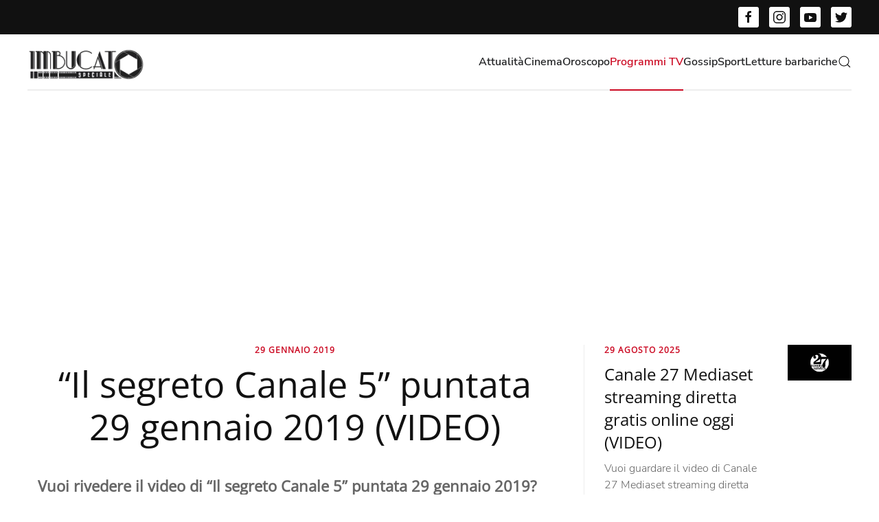

--- FILE ---
content_type: text/html; charset=UTF-8
request_url: https://imbucatospeciale.it/il-segreto-canale-5-puntata-29-gennaio-2019-video/
body_size: 11418
content:
<!DOCTYPE html>
<html lang="it-IT">
<head>
<meta charset="UTF-8">
<meta name="viewport" content="width=device-width, initial-scale=1">
<link rel="icon" href="/wp-content/uploads/2022/12/Imbucato.png" sizes="any">
<link rel="apple-touch-icon" href="/wp-content/themes/yootheme/vendor/yootheme/theme-wordpress/assets/images/apple-touch-icon.png">
<link rel="pingback" href="https://imbucatospeciale.it/xmlrpc.php">
<meta name='robots' content='index, follow, max-image-preview:large, max-snippet:-1, max-video-preview:-1' />
<style>img:is([sizes="auto" i], [sizes^="auto," i]) { contain-intrinsic-size: 3000px 1500px }</style>
<!-- This site is optimized with the Yoast SEO plugin v26.3 - https://yoast.com/wordpress/plugins/seo/ -->
<title>&quot;Il segreto Canale 5&quot; puntata 29 gennaio 2019 (VIDEO) - Imbucato Speciale</title>
<meta name="description" content="Vuoi rivedere il video di &quot;Il segreto Canale 5&quot; puntata 29 gennaio 2019? Rivedi il video di &quot;Il segreto Canale 5&quot; puntata 29 gennaio 2019" />
<link rel="canonical" href="https://imbucatospeciale.it/il-segreto-canale-5-puntata-29-gennaio-2019-video/" />
<meta property="og:locale" content="it_IT" />
<meta property="og:type" content="article" />
<meta property="og:title" content="&quot;Il segreto Canale 5&quot; puntata 29 gennaio 2019 (VIDEO) - Imbucato Speciale" />
<meta property="og:description" content="Vuoi rivedere il video di &quot;Il segreto Canale 5&quot; puntata 29 gennaio 2019? Rivedi il video di &quot;Il segreto Canale 5&quot; puntata 29 gennaio 2019" />
<meta property="og:url" content="https://imbucatospeciale.it/il-segreto-canale-5-puntata-29-gennaio-2019-video/" />
<meta property="og:site_name" content="Imbucato Speciale" />
<meta property="article:published_time" content="2019-01-29T13:30:22+00:00" />
<meta name="author" content="Francesco Balzano" />
<meta name="twitter:card" content="summary_large_image" />
<meta name="twitter:label1" content="Scritto da" />
<meta name="twitter:data1" content="Francesco Balzano" />
<script type="application/ld+json" class="yoast-schema-graph">{"@context":"https://schema.org","@graph":[{"@type":"WebPage","@id":"https://imbucatospeciale.it/il-segreto-canale-5-puntata-29-gennaio-2019-video/","url":"https://imbucatospeciale.it/il-segreto-canale-5-puntata-29-gennaio-2019-video/","name":"\"Il segreto Canale 5\" puntata 29 gennaio 2019 (VIDEO) - Imbucato Speciale","isPartOf":{"@id":"https://imbucatospeciale.it/#website"},"primaryImageOfPage":{"@id":"https://imbucatospeciale.it/il-segreto-canale-5-puntata-29-gennaio-2019-video/#primaryimage"},"image":{"@id":"https://imbucatospeciale.it/il-segreto-canale-5-puntata-29-gennaio-2019-video/#primaryimage"},"thumbnailUrl":"","datePublished":"2019-01-29T13:30:22+00:00","author":{"@id":"https://imbucatospeciale.it/#/schema/person/5bf8112f061a3acaac885662d3445414"},"description":"Vuoi rivedere il video di \"Il segreto Canale 5\" puntata 29 gennaio 2019? Rivedi il video di \"Il segreto Canale 5\" puntata 29 gennaio 2019","inLanguage":"it-IT","potentialAction":[{"@type":"ReadAction","target":["https://imbucatospeciale.it/il-segreto-canale-5-puntata-29-gennaio-2019-video/"]}]},{"@type":"ImageObject","inLanguage":"it-IT","@id":"https://imbucatospeciale.it/il-segreto-canale-5-puntata-29-gennaio-2019-video/#primaryimage","url":"","contentUrl":""},{"@type":"WebSite","@id":"https://imbucatospeciale.it/#website","url":"https://imbucatospeciale.it/","name":"Imbucato Speciale","description":"","potentialAction":[{"@type":"SearchAction","target":{"@type":"EntryPoint","urlTemplate":"https://imbucatospeciale.it/?s={search_term_string}"},"query-input":{"@type":"PropertyValueSpecification","valueRequired":true,"valueName":"search_term_string"}}],"inLanguage":"it-IT"},{"@type":"Person","@id":"https://imbucatospeciale.it/#/schema/person/5bf8112f061a3acaac885662d3445414","name":"Francesco Balzano","image":{"@type":"ImageObject","inLanguage":"it-IT","@id":"https://imbucatospeciale.it/#/schema/person/image/","url":"https://secure.gravatar.com/avatar/d81f7f7941cbbfbda1988c46f6486cfb18422c11a57072b1a05e15cf1001a095?s=96&d=mm&r=g","contentUrl":"https://secure.gravatar.com/avatar/d81f7f7941cbbfbda1988c46f6486cfb18422c11a57072b1a05e15cf1001a095?s=96&d=mm&r=g","caption":"Francesco Balzano"},"url":"https://imbucatospeciale.it/author/francesco-balzano/"}]}</script>
<!-- / Yoast SEO plugin. -->
<link rel='dns-prefetch' href='//www.googletagmanager.com' />
<link rel='dns-prefetch' href='//pagead2.googlesyndication.com' />
<link rel="alternate" type="application/rss+xml" title="Imbucato Speciale &raquo; Feed" href="https://imbucatospeciale.it/feed/" />
<link rel="alternate" type="application/rss+xml" title="Imbucato Speciale &raquo; Feed dei commenti" href="https://imbucatospeciale.it/comments/feed/" />
<link rel="alternate" type="application/rss+xml" title="Imbucato Speciale &raquo; &#8220;Il segreto Canale 5&#8221; puntata 29 gennaio 2019 (VIDEO) Feed dei commenti" href="https://imbucatospeciale.it/il-segreto-canale-5-puntata-29-gennaio-2019-video/feed/" />
<script type="text/javascript">
/* <![CDATA[ */
window._wpemojiSettings = {"baseUrl":"https:\/\/s.w.org\/images\/core\/emoji\/16.0.1\/72x72\/","ext":".png","svgUrl":"https:\/\/s.w.org\/images\/core\/emoji\/16.0.1\/svg\/","svgExt":".svg","source":{"concatemoji":"https:\/\/imbucatospeciale.it\/wp-includes\/js\/wp-emoji-release.min.js?ver=6.8.3"}};
/*! This file is auto-generated */
!function(s,n){var o,i,e;function c(e){try{var t={supportTests:e,timestamp:(new Date).valueOf()};sessionStorage.setItem(o,JSON.stringify(t))}catch(e){}}function p(e,t,n){e.clearRect(0,0,e.canvas.width,e.canvas.height),e.fillText(t,0,0);var t=new Uint32Array(e.getImageData(0,0,e.canvas.width,e.canvas.height).data),a=(e.clearRect(0,0,e.canvas.width,e.canvas.height),e.fillText(n,0,0),new Uint32Array(e.getImageData(0,0,e.canvas.width,e.canvas.height).data));return t.every(function(e,t){return e===a[t]})}function u(e,t){e.clearRect(0,0,e.canvas.width,e.canvas.height),e.fillText(t,0,0);for(var n=e.getImageData(16,16,1,1),a=0;a<n.data.length;a++)if(0!==n.data[a])return!1;return!0}function f(e,t,n,a){switch(t){case"flag":return n(e,"\ud83c\udff3\ufe0f\u200d\u26a7\ufe0f","\ud83c\udff3\ufe0f\u200b\u26a7\ufe0f")?!1:!n(e,"\ud83c\udde8\ud83c\uddf6","\ud83c\udde8\u200b\ud83c\uddf6")&&!n(e,"\ud83c\udff4\udb40\udc67\udb40\udc62\udb40\udc65\udb40\udc6e\udb40\udc67\udb40\udc7f","\ud83c\udff4\u200b\udb40\udc67\u200b\udb40\udc62\u200b\udb40\udc65\u200b\udb40\udc6e\u200b\udb40\udc67\u200b\udb40\udc7f");case"emoji":return!a(e,"\ud83e\udedf")}return!1}function g(e,t,n,a){var r="undefined"!=typeof WorkerGlobalScope&&self instanceof WorkerGlobalScope?new OffscreenCanvas(300,150):s.createElement("canvas"),o=r.getContext("2d",{willReadFrequently:!0}),i=(o.textBaseline="top",o.font="600 32px Arial",{});return e.forEach(function(e){i[e]=t(o,e,n,a)}),i}function t(e){var t=s.createElement("script");t.src=e,t.defer=!0,s.head.appendChild(t)}"undefined"!=typeof Promise&&(o="wpEmojiSettingsSupports",i=["flag","emoji"],n.supports={everything:!0,everythingExceptFlag:!0},e=new Promise(function(e){s.addEventListener("DOMContentLoaded",e,{once:!0})}),new Promise(function(t){var n=function(){try{var e=JSON.parse(sessionStorage.getItem(o));if("object"==typeof e&&"number"==typeof e.timestamp&&(new Date).valueOf()<e.timestamp+604800&&"object"==typeof e.supportTests)return e.supportTests}catch(e){}return null}();if(!n){if("undefined"!=typeof Worker&&"undefined"!=typeof OffscreenCanvas&&"undefined"!=typeof URL&&URL.createObjectURL&&"undefined"!=typeof Blob)try{var e="postMessage("+g.toString()+"("+[JSON.stringify(i),f.toString(),p.toString(),u.toString()].join(",")+"));",a=new Blob([e],{type:"text/javascript"}),r=new Worker(URL.createObjectURL(a),{name:"wpTestEmojiSupports"});return void(r.onmessage=function(e){c(n=e.data),r.terminate(),t(n)})}catch(e){}c(n=g(i,f,p,u))}t(n)}).then(function(e){for(var t in e)n.supports[t]=e[t],n.supports.everything=n.supports.everything&&n.supports[t],"flag"!==t&&(n.supports.everythingExceptFlag=n.supports.everythingExceptFlag&&n.supports[t]);n.supports.everythingExceptFlag=n.supports.everythingExceptFlag&&!n.supports.flag,n.DOMReady=!1,n.readyCallback=function(){n.DOMReady=!0}}).then(function(){return e}).then(function(){var e;n.supports.everything||(n.readyCallback(),(e=n.source||{}).concatemoji?t(e.concatemoji):e.wpemoji&&e.twemoji&&(t(e.twemoji),t(e.wpemoji)))}))}((window,document),window._wpemojiSettings);
/* ]]> */
</script>
<style id='wp-emoji-styles-inline-css' type='text/css'>
img.wp-smiley, img.emoji {
display: inline !important;
border: none !important;
box-shadow: none !important;
height: 1em !important;
width: 1em !important;
margin: 0 0.07em !important;
vertical-align: -0.1em !important;
background: none !important;
padding: 0 !important;
}
</style>
<link rel='stylesheet' id='wp-block-library-css' href='//imbucatospeciale.it/wp-content/cache/wpfc-minified/cz223ic/87hfs.css' type='text/css' media='all' />
<style id='classic-theme-styles-inline-css' type='text/css'>
/*! This file is auto-generated */
.wp-block-button__link{color:#fff;background-color:#32373c;border-radius:9999px;box-shadow:none;text-decoration:none;padding:calc(.667em + 2px) calc(1.333em + 2px);font-size:1.125em}.wp-block-file__button{background:#32373c;color:#fff;text-decoration:none}
</style>
<style id='global-styles-inline-css' type='text/css'>
:root{--wp--preset--aspect-ratio--square: 1;--wp--preset--aspect-ratio--4-3: 4/3;--wp--preset--aspect-ratio--3-4: 3/4;--wp--preset--aspect-ratio--3-2: 3/2;--wp--preset--aspect-ratio--2-3: 2/3;--wp--preset--aspect-ratio--16-9: 16/9;--wp--preset--aspect-ratio--9-16: 9/16;--wp--preset--color--black: #000000;--wp--preset--color--cyan-bluish-gray: #abb8c3;--wp--preset--color--white: #ffffff;--wp--preset--color--pale-pink: #f78da7;--wp--preset--color--vivid-red: #cf2e2e;--wp--preset--color--luminous-vivid-orange: #ff6900;--wp--preset--color--luminous-vivid-amber: #fcb900;--wp--preset--color--light-green-cyan: #7bdcb5;--wp--preset--color--vivid-green-cyan: #00d084;--wp--preset--color--pale-cyan-blue: #8ed1fc;--wp--preset--color--vivid-cyan-blue: #0693e3;--wp--preset--color--vivid-purple: #9b51e0;--wp--preset--gradient--vivid-cyan-blue-to-vivid-purple: linear-gradient(135deg,rgba(6,147,227,1) 0%,rgb(155,81,224) 100%);--wp--preset--gradient--light-green-cyan-to-vivid-green-cyan: linear-gradient(135deg,rgb(122,220,180) 0%,rgb(0,208,130) 100%);--wp--preset--gradient--luminous-vivid-amber-to-luminous-vivid-orange: linear-gradient(135deg,rgba(252,185,0,1) 0%,rgba(255,105,0,1) 100%);--wp--preset--gradient--luminous-vivid-orange-to-vivid-red: linear-gradient(135deg,rgba(255,105,0,1) 0%,rgb(207,46,46) 100%);--wp--preset--gradient--very-light-gray-to-cyan-bluish-gray: linear-gradient(135deg,rgb(238,238,238) 0%,rgb(169,184,195) 100%);--wp--preset--gradient--cool-to-warm-spectrum: linear-gradient(135deg,rgb(74,234,220) 0%,rgb(151,120,209) 20%,rgb(207,42,186) 40%,rgb(238,44,130) 60%,rgb(251,105,98) 80%,rgb(254,248,76) 100%);--wp--preset--gradient--blush-light-purple: linear-gradient(135deg,rgb(255,206,236) 0%,rgb(152,150,240) 100%);--wp--preset--gradient--blush-bordeaux: linear-gradient(135deg,rgb(254,205,165) 0%,rgb(254,45,45) 50%,rgb(107,0,62) 100%);--wp--preset--gradient--luminous-dusk: linear-gradient(135deg,rgb(255,203,112) 0%,rgb(199,81,192) 50%,rgb(65,88,208) 100%);--wp--preset--gradient--pale-ocean: linear-gradient(135deg,rgb(255,245,203) 0%,rgb(182,227,212) 50%,rgb(51,167,181) 100%);--wp--preset--gradient--electric-grass: linear-gradient(135deg,rgb(202,248,128) 0%,rgb(113,206,126) 100%);--wp--preset--gradient--midnight: linear-gradient(135deg,rgb(2,3,129) 0%,rgb(40,116,252) 100%);--wp--preset--font-size--small: 13px;--wp--preset--font-size--medium: 20px;--wp--preset--font-size--large: 36px;--wp--preset--font-size--x-large: 42px;--wp--preset--spacing--20: 0.44rem;--wp--preset--spacing--30: 0.67rem;--wp--preset--spacing--40: 1rem;--wp--preset--spacing--50: 1.5rem;--wp--preset--spacing--60: 2.25rem;--wp--preset--spacing--70: 3.38rem;--wp--preset--spacing--80: 5.06rem;--wp--preset--shadow--natural: 6px 6px 9px rgba(0, 0, 0, 0.2);--wp--preset--shadow--deep: 12px 12px 50px rgba(0, 0, 0, 0.4);--wp--preset--shadow--sharp: 6px 6px 0px rgba(0, 0, 0, 0.2);--wp--preset--shadow--outlined: 6px 6px 0px -3px rgba(255, 255, 255, 1), 6px 6px rgba(0, 0, 0, 1);--wp--preset--shadow--crisp: 6px 6px 0px rgba(0, 0, 0, 1);}:where(.is-layout-flex){gap: 0.5em;}:where(.is-layout-grid){gap: 0.5em;}body .is-layout-flex{display: flex;}.is-layout-flex{flex-wrap: wrap;align-items: center;}.is-layout-flex > :is(*, div){margin: 0;}body .is-layout-grid{display: grid;}.is-layout-grid > :is(*, div){margin: 0;}:where(.wp-block-columns.is-layout-flex){gap: 2em;}:where(.wp-block-columns.is-layout-grid){gap: 2em;}:where(.wp-block-post-template.is-layout-flex){gap: 1.25em;}:where(.wp-block-post-template.is-layout-grid){gap: 1.25em;}.has-black-color{color: var(--wp--preset--color--black) !important;}.has-cyan-bluish-gray-color{color: var(--wp--preset--color--cyan-bluish-gray) !important;}.has-white-color{color: var(--wp--preset--color--white) !important;}.has-pale-pink-color{color: var(--wp--preset--color--pale-pink) !important;}.has-vivid-red-color{color: var(--wp--preset--color--vivid-red) !important;}.has-luminous-vivid-orange-color{color: var(--wp--preset--color--luminous-vivid-orange) !important;}.has-luminous-vivid-amber-color{color: var(--wp--preset--color--luminous-vivid-amber) !important;}.has-light-green-cyan-color{color: var(--wp--preset--color--light-green-cyan) !important;}.has-vivid-green-cyan-color{color: var(--wp--preset--color--vivid-green-cyan) !important;}.has-pale-cyan-blue-color{color: var(--wp--preset--color--pale-cyan-blue) !important;}.has-vivid-cyan-blue-color{color: var(--wp--preset--color--vivid-cyan-blue) !important;}.has-vivid-purple-color{color: var(--wp--preset--color--vivid-purple) !important;}.has-black-background-color{background-color: var(--wp--preset--color--black) !important;}.has-cyan-bluish-gray-background-color{background-color: var(--wp--preset--color--cyan-bluish-gray) !important;}.has-white-background-color{background-color: var(--wp--preset--color--white) !important;}.has-pale-pink-background-color{background-color: var(--wp--preset--color--pale-pink) !important;}.has-vivid-red-background-color{background-color: var(--wp--preset--color--vivid-red) !important;}.has-luminous-vivid-orange-background-color{background-color: var(--wp--preset--color--luminous-vivid-orange) !important;}.has-luminous-vivid-amber-background-color{background-color: var(--wp--preset--color--luminous-vivid-amber) !important;}.has-light-green-cyan-background-color{background-color: var(--wp--preset--color--light-green-cyan) !important;}.has-vivid-green-cyan-background-color{background-color: var(--wp--preset--color--vivid-green-cyan) !important;}.has-pale-cyan-blue-background-color{background-color: var(--wp--preset--color--pale-cyan-blue) !important;}.has-vivid-cyan-blue-background-color{background-color: var(--wp--preset--color--vivid-cyan-blue) !important;}.has-vivid-purple-background-color{background-color: var(--wp--preset--color--vivid-purple) !important;}.has-black-border-color{border-color: var(--wp--preset--color--black) !important;}.has-cyan-bluish-gray-border-color{border-color: var(--wp--preset--color--cyan-bluish-gray) !important;}.has-white-border-color{border-color: var(--wp--preset--color--white) !important;}.has-pale-pink-border-color{border-color: var(--wp--preset--color--pale-pink) !important;}.has-vivid-red-border-color{border-color: var(--wp--preset--color--vivid-red) !important;}.has-luminous-vivid-orange-border-color{border-color: var(--wp--preset--color--luminous-vivid-orange) !important;}.has-luminous-vivid-amber-border-color{border-color: var(--wp--preset--color--luminous-vivid-amber) !important;}.has-light-green-cyan-border-color{border-color: var(--wp--preset--color--light-green-cyan) !important;}.has-vivid-green-cyan-border-color{border-color: var(--wp--preset--color--vivid-green-cyan) !important;}.has-pale-cyan-blue-border-color{border-color: var(--wp--preset--color--pale-cyan-blue) !important;}.has-vivid-cyan-blue-border-color{border-color: var(--wp--preset--color--vivid-cyan-blue) !important;}.has-vivid-purple-border-color{border-color: var(--wp--preset--color--vivid-purple) !important;}.has-vivid-cyan-blue-to-vivid-purple-gradient-background{background: var(--wp--preset--gradient--vivid-cyan-blue-to-vivid-purple) !important;}.has-light-green-cyan-to-vivid-green-cyan-gradient-background{background: var(--wp--preset--gradient--light-green-cyan-to-vivid-green-cyan) !important;}.has-luminous-vivid-amber-to-luminous-vivid-orange-gradient-background{background: var(--wp--preset--gradient--luminous-vivid-amber-to-luminous-vivid-orange) !important;}.has-luminous-vivid-orange-to-vivid-red-gradient-background{background: var(--wp--preset--gradient--luminous-vivid-orange-to-vivid-red) !important;}.has-very-light-gray-to-cyan-bluish-gray-gradient-background{background: var(--wp--preset--gradient--very-light-gray-to-cyan-bluish-gray) !important;}.has-cool-to-warm-spectrum-gradient-background{background: var(--wp--preset--gradient--cool-to-warm-spectrum) !important;}.has-blush-light-purple-gradient-background{background: var(--wp--preset--gradient--blush-light-purple) !important;}.has-blush-bordeaux-gradient-background{background: var(--wp--preset--gradient--blush-bordeaux) !important;}.has-luminous-dusk-gradient-background{background: var(--wp--preset--gradient--luminous-dusk) !important;}.has-pale-ocean-gradient-background{background: var(--wp--preset--gradient--pale-ocean) !important;}.has-electric-grass-gradient-background{background: var(--wp--preset--gradient--electric-grass) !important;}.has-midnight-gradient-background{background: var(--wp--preset--gradient--midnight) !important;}.has-small-font-size{font-size: var(--wp--preset--font-size--small) !important;}.has-medium-font-size{font-size: var(--wp--preset--font-size--medium) !important;}.has-large-font-size{font-size: var(--wp--preset--font-size--large) !important;}.has-x-large-font-size{font-size: var(--wp--preset--font-size--x-large) !important;}
:where(.wp-block-post-template.is-layout-flex){gap: 1.25em;}:where(.wp-block-post-template.is-layout-grid){gap: 1.25em;}
:where(.wp-block-columns.is-layout-flex){gap: 2em;}:where(.wp-block-columns.is-layout-grid){gap: 2em;}
:root :where(.wp-block-pullquote){font-size: 1.5em;line-height: 1.6;}
</style>
<link rel='stylesheet' id='parent-style-css' href='//imbucatospeciale.it/wp-content/themes/yootheme/style.css?ver=3.0.17' type='text/css' media='all' />
<link rel='stylesheet' id='child-style-css' href='//imbucatospeciale.it/wp-content/cache/wpfc-minified/3274e49d/87hfs.css' type='text/css' media='all' />
<link rel='stylesheet' id='child-style-responsive-css' href='//imbucatospeciale.it/wp-content/cache/wpfc-minified/9iy6avvj/87hfs.css' type='text/css' media='all' />
<link href='//imbucatospeciale.it/wp-content/cache/wpfc-minified/1euj07fu/87hfs.css' rel="stylesheet">
<link href='//imbucatospeciale.it/wp-content/themes/yootheme/css/theme.update.css?ver=3.0.17' rel="stylesheet">
<!-- Snippet del tag Google (gtag.js) aggiunto da Site Kit -->
<!-- Snippet Google Analytics aggiunto da Site Kit -->
<script type="text/javascript" src="https://www.googletagmanager.com/gtag/js?id=GT-MKP3VCT" id="google_gtagjs-js" async></script>
<script type="text/javascript" id="google_gtagjs-js-after">
/* <![CDATA[ */
window.dataLayer = window.dataLayer || [];function gtag(){dataLayer.push(arguments);}
gtag("set","linker",{"domains":["imbucatospeciale.it"]});
gtag("js", new Date());
gtag("set", "developer_id.dZTNiMT", true);
gtag("config", "GT-MKP3VCT");
/* ]]> */
</script>
<link rel="https://api.w.org/" href="https://imbucatospeciale.it/wp-json/" /><link rel="alternate" title="JSON" type="application/json" href="https://imbucatospeciale.it/wp-json/wp/v2/posts/35779" /><link rel="EditURI" type="application/rsd+xml" title="RSD" href="https://imbucatospeciale.it/xmlrpc.php?rsd" />
<meta name="generator" content="WordPress 6.8.3" />
<link rel='shortlink' href='https://imbucatospeciale.it/?p=35779' />
<link rel="alternate" title="oEmbed (JSON)" type="application/json+oembed" href="https://imbucatospeciale.it/wp-json/oembed/1.0/embed?url=https%3A%2F%2Fimbucatospeciale.it%2Fil-segreto-canale-5-puntata-29-gennaio-2019-video%2F" />
<link rel="alternate" title="oEmbed (XML)" type="text/xml+oembed" href="https://imbucatospeciale.it/wp-json/oembed/1.0/embed?url=https%3A%2F%2Fimbucatospeciale.it%2Fil-segreto-canale-5-puntata-29-gennaio-2019-video%2F&#038;format=xml" />
<meta name="generator" content="Site Kit by Google 1.165.0" />
<!-- Meta tag Google AdSense aggiunti da Site Kit -->
<meta name="google-adsense-platform-account" content="ca-host-pub-2644536267352236">
<meta name="google-adsense-platform-domain" content="sitekit.withgoogle.com">
<!-- Fine dei meta tag Google AdSense aggiunti da Site Kit -->
<!-- Snippet Google AdSense aggiunto da Site Kit -->
<script type="text/javascript" async="async" src="https://pagead2.googlesyndication.com/pagead/js/adsbygoogle.js?client=ca-pub-6632029091755999&amp;host=ca-host-pub-2644536267352236" crossorigin="anonymous"></script>
<!-- Termina lo snippet Google AdSense aggiunto da Site Kit -->
<script src="https://imbucatospeciale.it/wp-content/themes/yootheme/vendor/assets/uikit/dist/js/uikit.min.js?ver=3.0.17"></script>
<script src="https://imbucatospeciale.it/wp-content/themes/yootheme/vendor/assets/uikit/dist/js/uikit-icons-paladin.min.js?ver=3.0.17"></script>
<script src="https://imbucatospeciale.it/wp-content/themes/yootheme/js/theme.js?ver=3.0.17"></script>
<script>var $theme = {};</script>
</head>
<body class="wp-singular post-template-default single single-post postid-35779 single-format-standard wp-theme-yootheme wp-child-theme-yootheme-child ">
<div class="tm-page">
<div class="tm-header-mobile uk-hidden@m" uk-header>
<div class="uk-navbar-container">
<div class="uk-container uk-container-expand">
<nav class="uk-navbar" uk-navbar="{&quot;container&quot;:&quot;.tm-header-mobile&quot;}">
<div class="uk-navbar-left">
<a href="https://imbucatospeciale.it/" aria-label="Back to home" class="uk-logo uk-navbar-item">
<picture>
<source type="image/webp" srcset="/wp-content/themes/yootheme/cache/c2/Logo-Imbucato-201X53-c2066e82.webp 170w, /wp-content/themes/yootheme/cache/ef/Logo-Imbucato-201X53-efaea8cf.webp 200w, /wp-content/themes/yootheme/cache/72/Logo-Imbucato-201X53-72a149b9.webp 201w" sizes="(min-width: 170px) 170px">
<img alt loading="eager" src="/wp-content/themes/yootheme/cache/25/Logo-Imbucato-201X53-25e7cb40.png" width="170" height="45">
</picture></a>                        
</div>
<div class="uk-navbar-right">
<a uk-toggle aria-label="Open Menu" href="#tm-dialog-mobile" class="uk-navbar-toggle">
<div uk-navbar-toggle-icon></div>
</a>
</div>
</nav>
</div>
</div>
<div id="tm-dialog-mobile" uk-offcanvas="container: true; overlay: true" mode="slide" flip>
<div class="uk-offcanvas-bar uk-flex uk-flex-column">
<button class="uk-offcanvas-close uk-close-large" type="button" uk-close uk-toggle="cls: uk-close-large; mode: media; media: @s"></button>
<div class="uk-margin-auto-bottom">
<div class="uk-grid uk-child-width-1-1" uk-grid>    <div>
<div class="uk-panel widget widget_search" id="search-5">
<form id="search-f7c8" action="https://imbucatospeciale.it" method="get" role="search" class="uk-search uk-search-default uk-width-1-1"><span uk-search-icon></span><input name="s" placeholder="Cerca" required type="search" class="uk-search-input"></form>
</div>
</div>    <div>
<div class="uk-panel widget widget_nav_menu" id="nav_menu-2">
<ul class="uk-nav uk-nav-default">
<li class="menu-item menu-item-type-taxonomy menu-item-object-category menu-item-has-children uk-parent"><a href="https://imbucatospeciale.it/category/attualita/"> Attualità</a>
<ul class="uk-nav-sub">
<li class="menu-item menu-item-type-taxonomy menu-item-object-category"><a href="https://imbucatospeciale.it/category/musica/"> Musica</a></li></ul></li>
<li class="menu-item menu-item-type-taxonomy menu-item-object-category"><a href="https://imbucatospeciale.it/category/cinema/"> Cinema</a></li>
<li class="menu-item menu-item-type-taxonomy menu-item-object-category"><a href="https://imbucatospeciale.it/category/oroscopo/"> Oroscopo</a></li>
<li class="menu-item menu-item-type-taxonomy menu-item-object-category current-post-ancestor current-menu-parent current-post-parent menu-item-has-children uk-active uk-parent"><a href="https://imbucatospeciale.it/category/programmi-tv/"> Programmi TV</a>
<ul class="uk-nav-sub">
<li class="menu-item menu-item-type-taxonomy menu-item-object-category current-post-ancestor current-menu-parent current-post-parent uk-active"><a href="https://imbucatospeciale.it/category/programmi-tv/canale-5/"> Canale 5</a></li>
<li class="menu-item menu-item-type-taxonomy menu-item-object-category"><a href="https://imbucatospeciale.it/category/programmi-tv/italia-1/"> Italia 1</a></li>
<li class="menu-item menu-item-type-taxonomy menu-item-object-category"><a href="https://imbucatospeciale.it/category/programmi-tv/la-7/"> La 7</a></li>
<li class="menu-item menu-item-type-taxonomy menu-item-object-category"><a href="https://imbucatospeciale.it/category/programmi-tv/rai-1/"> Rai 1</a></li>
<li class="menu-item menu-item-type-taxonomy menu-item-object-category"><a href="https://imbucatospeciale.it/category/programmi-tv/rai-2/"> Rai 2</a></li>
<li class="menu-item menu-item-type-taxonomy menu-item-object-category"><a href="https://imbucatospeciale.it/category/programmi-tv/rai-3/"> Rai 3</a></li>
<li class="menu-item menu-item-type-taxonomy menu-item-object-category"><a href="https://imbucatospeciale.it/category/programmi-tv/rete-4/"> Rete 4</a></li></ul></li>
<li class="menu-item menu-item-type-taxonomy menu-item-object-category"><a href="https://imbucatospeciale.it/category/gossip/"> Gossip</a></li>
<li class="menu-item menu-item-type-taxonomy menu-item-object-category menu-item-has-children uk-parent"><a href="https://imbucatospeciale.it/category/sport/"> Sport</a>
<ul class="uk-nav-sub">
<li class="menu-item menu-item-type-taxonomy menu-item-object-category"><a href="https://imbucatospeciale.it/category/sport/calcio/"> Calcio</a></li></ul></li>
<li class="menu-item menu-item-type-taxonomy menu-item-object-category"><a href="https://imbucatospeciale.it/category/letture-barbariche/"> Letture barbariche</a></li></ul>
</div>
</div></div>            </div>
</div>
</div>
</div>
<div class="tm-toolbar tm-toolbar-default uk-visible@m">
<div class="uk-container uk-flex uk-flex-middle">
<div class="uk-margin-auto-left">
<div class="uk-grid-medium uk-child-width-auto uk-flex-middle" uk-grid="margin: uk-margin-small-top">
<div>
<div class="uk-panel">
<ul class="uk-flex-inline uk-flex-middle uk-flex-nowrap uk-grid-small" uk-grid>
<li>
<a href="https://www.facebook.com/profile.php?id=100083064654504" class="uk-icon-button uk-preserve-width" target="_blank"  uk-icon="icon: facebook;"></a>
</li>
<li>
<a href="https://www.instagram.com/imbucato_speciale/" class="uk-icon-button uk-preserve-width" target="_blank"  uk-icon="icon: instagram;"></a>
</li>
<li>
<a href="https://www.youtube.com/@imbucatospeciale9224" class="uk-icon-button uk-preserve-width" target="_blank"  uk-icon="icon: youtube;"></a>
</li>
<li>
<a href="https://twitter.com/imbucatospecial" class="uk-icon-button uk-preserve-width" target="_blank"  uk-icon="icon: twitter;"></a>
</li>
</ul>
</div>
</div>            </div>
</div>
</div>
</div>
<div class="tm-header uk-visible@m" uk-header>
<div class="uk-navbar-container">
<div class="uk-container">
<nav class="uk-navbar" uk-navbar="{&quot;align&quot;:&quot;left&quot;,&quot;container&quot;:&quot;.tm-header&quot;,&quot;boundary&quot;:&quot;.tm-header .uk-navbar-container&quot;}">
<div class="uk-navbar-left">
<a href="https://imbucatospeciale.it/" aria-label="Back to home" class="uk-logo uk-navbar-item">
<picture>
<source type="image/webp" srcset="/wp-content/themes/yootheme/cache/c2/Logo-Imbucato-201X53-c2066e82.webp 170w, /wp-content/themes/yootheme/cache/ef/Logo-Imbucato-201X53-efaea8cf.webp 200w, /wp-content/themes/yootheme/cache/72/Logo-Imbucato-201X53-72a149b9.webp 201w" sizes="(min-width: 170px) 170px">
<img alt loading="eager" src="/wp-content/themes/yootheme/cache/25/Logo-Imbucato-201X53-25e7cb40.png" width="170" height="45">
</picture></a>                        
</div>
<div class="uk-navbar-right">
<ul class="uk-navbar-nav">
<li class="menu-item menu-item-type-taxonomy menu-item-object-category menu-item-has-children uk-parent"><a href="https://imbucatospeciale.it/category/attualita/"> Attualità</a>
<div class="uk-navbar-dropdown"><div class="uk-navbar-dropdown-grid uk-child-width-1-1" uk-grid><div><ul class="uk-nav uk-navbar-dropdown-nav">
<li class="menu-item menu-item-type-taxonomy menu-item-object-category"><a href="https://imbucatospeciale.it/category/musica/"> Musica</a></li></ul></div></div></div></li>
<li class="menu-item menu-item-type-taxonomy menu-item-object-category"><a href="https://imbucatospeciale.it/category/cinema/"> Cinema</a></li>
<li class="menu-item menu-item-type-taxonomy menu-item-object-category"><a href="https://imbucatospeciale.it/category/oroscopo/"> Oroscopo</a></li>
<li class="menu-item menu-item-type-taxonomy menu-item-object-category current-post-ancestor current-menu-parent current-post-parent menu-item-has-children uk-active uk-parent"><a href="https://imbucatospeciale.it/category/programmi-tv/"> Programmi TV</a>
<div class="uk-navbar-dropdown"><div class="uk-navbar-dropdown-grid uk-child-width-1-1" uk-grid><div><ul class="uk-nav uk-navbar-dropdown-nav">
<li class="menu-item menu-item-type-taxonomy menu-item-object-category current-post-ancestor current-menu-parent current-post-parent uk-active"><a href="https://imbucatospeciale.it/category/programmi-tv/canale-5/"> Canale 5</a></li>
<li class="menu-item menu-item-type-taxonomy menu-item-object-category"><a href="https://imbucatospeciale.it/category/programmi-tv/italia-1/"> Italia 1</a></li>
<li class="menu-item menu-item-type-taxonomy menu-item-object-category"><a href="https://imbucatospeciale.it/category/programmi-tv/la-7/"> La 7</a></li>
<li class="menu-item menu-item-type-taxonomy menu-item-object-category"><a href="https://imbucatospeciale.it/category/programmi-tv/rai-1/"> Rai 1</a></li>
<li class="menu-item menu-item-type-taxonomy menu-item-object-category"><a href="https://imbucatospeciale.it/category/programmi-tv/rai-2/"> Rai 2</a></li>
<li class="menu-item menu-item-type-taxonomy menu-item-object-category"><a href="https://imbucatospeciale.it/category/programmi-tv/rai-3/"> Rai 3</a></li>
<li class="menu-item menu-item-type-taxonomy menu-item-object-category"><a href="https://imbucatospeciale.it/category/programmi-tv/rete-4/"> Rete 4</a></li></ul></div></div></div></li>
<li class="menu-item menu-item-type-taxonomy menu-item-object-category"><a href="https://imbucatospeciale.it/category/gossip/"> Gossip</a></li>
<li class="menu-item menu-item-type-taxonomy menu-item-object-category menu-item-has-children uk-parent"><a href="https://imbucatospeciale.it/category/sport/"> Sport</a>
<div class="uk-navbar-dropdown"><div class="uk-navbar-dropdown-grid uk-child-width-1-1" uk-grid><div><ul class="uk-nav uk-navbar-dropdown-nav">
<li class="menu-item menu-item-type-taxonomy menu-item-object-category"><a href="https://imbucatospeciale.it/category/sport/calcio/"> Calcio</a></li></ul></div></div></div></li>
<li class="menu-item menu-item-type-taxonomy menu-item-object-category"><a href="https://imbucatospeciale.it/category/letture-barbariche/"> Letture barbariche</a></li></ul>
<a class="uk-navbar-toggle" href="#search-0a74-modal" uk-search-icon uk-toggle></a>
<div id="search-0a74-modal" class="uk-modal-full" uk-modal="container: true">
<div class="uk-modal-dialog uk-flex uk-flex-center uk-flex-middle" uk-height-viewport>
<button class="uk-modal-close-full uk-close-large" type="button" uk-close uk-toggle="cls: uk-modal-close-full uk-close-large uk-modal-close-default; mode: media; media: @s"></button>
<div class="uk-search uk-search-large">
<form id="search-0a74" action="https://imbucatospeciale.it" method="get" role="search" class="uk-search uk-search-large"><input name="s" placeholder="Cerca" required type="search" class="uk-search-input uk-text-center" autofocus></form>            </div>
</div>
</div>
</div>
</nav>
</div>
</div>
</div>
<!-- Builder #template-AbJhinWy -->
<div class="uk-section-default uk-section">
<div class="uk-container">                
<div class="tm-grid-expand uk-grid-column-medium uk-grid-divider uk-margin-large" uk-grid>
<div class="uk-width-2-3@m">
<div class="uk-h6 uk-text-primary uk-margin-remove-bottom uk-text-center">        29 Gennaio 2019    </div>
<h2 class="uk-heading-small uk-margin-small uk-width-2xlarge uk-margin-auto uk-text-center">        &#8220;Il segreto Canale 5&#8221; puntata 29 gennaio 2019 (VIDEO)    </h2><div class="uk-panel uk-text-lead uk-margin-medium uk-width-2xlarge uk-margin-auto uk-text-left"><p><strong> Vuoi rivedere il video di &#8220;Il segreto Canale 5&#8221; puntata 29 gennaio 2019? </strong></p>
<div><strong>Oggi</strong>, <strong>29 gennaio 2019</strong> è andato in onda <strong>&#8220;Il segreto Canale 5&#8221;</strong>. Questa settimana: Fernando chiede a Julieta qual è il motivo del cambiamento improvviso del suo atteggiamento verso di lui. Isaac rimane sconvolto dalla notizia che Antolina è incinta.</div>
<div>
<div>
<p>Nella puntata de &#8220;Il segreto Canale 5&#8221;, 29 gennaio 2019, è proseguita la narrazione di questa settimana: Elsa intende scoprire l’identità dell’uomo che ha sedotto e abbandonato Antolina e chiede notizie a Dolores. Mauricio e Raimundo si recano nel luogo dove Raimundo aveva visto Donna Francisca.</p>
<p>&#8220;IL SEGRETO CANALE 5&#8221;, GUARDA IL VIDEO DELLA PUNTATA 29 GENNAIO 2019
</p></div>
</div></div>
</div>
<div class="uk-width-1-3@m">
<div class="uk-margin">
<div class="uk-child-width-1-1 uk-child-width-1-3@s uk-child-width-1-1@l uk-grid-column-small uk-grid-divider uk-grid-match" uk-grid>        <div>
<div class="el-item uk-panel uk-margin-remove-first-child">
<div class="uk-child-width-expand" uk-grid>            <div class="uk-width-1-3@l uk-flex-last@l"><a href="https://imbucatospeciale.it/canale-27-mediaset-streaming-diretta-gratis-online-oggi-video/" aria-label="Canale 27 Mediaset streaming diretta gratis online oggi (VIDEO)"><picture>
<source type="image/webp" srcset="/wp-content/themes/yootheme/cache/95/canale-27-mediaset-95168d97.webp 610w, /wp-content/themes/yootheme/cache/d4/canale-27-mediaset-d4472aea.webp 768w, /wp-content/themes/yootheme/cache/31/canale-27-mediaset-31f37467.webp 1024w, /wp-content/themes/yootheme/cache/cc/canale-27-mediaset-cc3bae6f.webp 1200w" sizes="(min-width: 610px) 610px">
<img fetchpriority="high" decoding="async" src="/wp-content/themes/yootheme/cache/25/canale-27-mediaset-252b677f.jpeg" width="610" height="343" class="el-image" alt loading="eager">
</picture></a></div>            <div class="uk-margin-remove-first-child">
<div class="el-meta uk-h6 uk-text-primary uk-margin-top uk-margin-remove-bottom">29 Agosto 2025</div>        
<h2 class="el-title uk-h3 uk-margin-small-top uk-margin-remove-bottom">                        <a href="https://imbucatospeciale.it/canale-27-mediaset-streaming-diretta-gratis-online-oggi-video/" class="uk-link-heading">Canale 27 Mediaset streaming diretta gratis online oggi (VIDEO)</a>                    </h2>        
<div class="el-content uk-panel uk-margin-small-top">Vuoi guardare il video di Canale 27 Mediaset streaming diretta gratis online oggi? Trovi il link &#8230;</div>        
</div>        </div>
</div></div>
<div>
<div class="el-item uk-panel uk-margin-remove-first-child">
<div class="uk-child-width-expand" uk-grid>            <div class="uk-width-1-3@l uk-flex-last@l"><a href="https://imbucatospeciale.it/la5-streaming-diretta-gratis-online-oggi-video/" aria-label="La5 streaming diretta gratis online oggi (VIDEO)"><picture>
<source type="image/webp" srcset="/wp-content/themes/yootheme/cache/42/la-5-diretta-42457b35.webp 610w, /wp-content/themes/yootheme/cache/45/la-5-diretta-459fc2b4.webp 768w, /wp-content/themes/yootheme/cache/aa/la-5-diretta-aa2b0782.webp 1024w, /wp-content/themes/yootheme/cache/85/la-5-diretta-8521312d.webp 1200w" sizes="(min-width: 610px) 610px">
<img decoding="async" src="/wp-content/themes/yootheme/cache/46/la-5-diretta-46dd1d50.png" width="610" height="394" class="el-image" alt loading="eager">
</picture></a></div>            <div class="uk-margin-remove-first-child">
<div class="el-meta uk-h6 uk-text-primary uk-margin-top uk-margin-remove-bottom">27 Agosto 2025</div>        
<h2 class="el-title uk-h3 uk-margin-small-top uk-margin-remove-bottom">                        <a href="https://imbucatospeciale.it/la5-streaming-diretta-gratis-online-oggi-video/" class="uk-link-heading">La5 streaming diretta gratis online oggi (VIDEO)</a>                    </h2>        
<div class="el-content uk-panel uk-margin-small-top">Vuoi guardare il video di La5 streaming diretta gratis online oggi? Trovi il link alla fine dell&#038;&#8230;</div>        
</div>        </div>
</div></div>
<div>
<div class="el-item uk-panel uk-margin-remove-first-child">
<div class="uk-child-width-expand" uk-grid>            <div class="uk-width-1-3@l uk-flex-last@l"><a href="https://imbucatospeciale.it/branko-oroscopo-oggi-16-ottobre-2025/" aria-label="Branko oroscopo oggi 16 ottobre 2025"><picture>
<source type="image/webp" srcset="/wp-content/themes/yootheme/cache/e8/oroscopo-branko-e8f7a449.webp 610w, /wp-content/themes/yootheme/cache/5a/oroscopo-branko-5a5ba903.webp 768w, /wp-content/themes/yootheme/cache/79/oroscopo-branko-798c8fc7.webp 1024w, /wp-content/themes/yootheme/cache/e8/oroscopo-branko-e89289dc.webp 1220w" sizes="(min-width: 610px) 610px">
<img decoding="async" src="/wp-content/themes/yootheme/cache/f8/oroscopo-branko-f8822584.jpeg" width="610" height="343" class="el-image" alt loading="eager">
</picture></a></div>            <div class="uk-margin-remove-first-child">
<div class="el-meta uk-h6 uk-text-primary uk-margin-top uk-margin-remove-bottom">16 Ottobre 2025</div>        
<h2 class="el-title uk-h3 uk-margin-small-top uk-margin-remove-bottom">                        <a href="https://imbucatospeciale.it/branko-oroscopo-oggi-16-ottobre-2025/" class="uk-link-heading">Branko oroscopo oggi 16 ottobre 2025</a>                    </h2>        
<div class="el-content uk-panel uk-margin-small-top">Branko oroscopo oggi 16 ottobre 2025 Branko oroscopo oggi 16 ottobre 2025 Ariete: la pazienza sar&#8230;</div>        
</div>        </div>
</div></div>
<div>
<div class="el-item uk-panel uk-margin-remove-first-child">
<div class="uk-child-width-expand" uk-grid>            <div class="uk-width-1-3@l uk-flex-last@l"><a href="https://imbucatospeciale.it/lanniversario-di-andrea-bajani-leggi-la-recensione/" aria-label="&#8220;L&#8217;anniversario&#8221; di Andrea Bajani leggi la recensione"><picture>
<source type="image/webp" srcset="/wp-content/themes/yootheme/cache/e5/LANNIVERSARIO_orizzontale-e591192e.webp 610w, /wp-content/themes/yootheme/cache/81/LANNIVERSARIO_orizzontale-817f937a.webp 768w, /wp-content/themes/yootheme/cache/9b/LANNIVERSARIO_orizzontale-9b850bfc.webp 1024w, /wp-content/themes/yootheme/cache/df/LANNIVERSARIO_orizzontale-dffe8541.webp 1199w, /wp-content/themes/yootheme/cache/27/LANNIVERSARIO_orizzontale-276dc774.webp 1200w" sizes="(min-width: 610px) 610px">
<img decoding="async" src="/wp-content/themes/yootheme/cache/6f/LANNIVERSARIO_orizzontale-6f6c03ea.jpeg" width="610" height="407" class="el-image" alt loading="eager">
</picture></a></div>            <div class="uk-margin-remove-first-child">
<div class="el-meta uk-h6 uk-text-primary uk-margin-top uk-margin-remove-bottom">26 Luglio 2025</div>        
<h2 class="el-title uk-h3 uk-margin-small-top uk-margin-remove-bottom">                        <a href="https://imbucatospeciale.it/lanniversario-di-andrea-bajani-leggi-la-recensione/" class="uk-link-heading">&#8220;L&#8217;anniversario&#8221; di Andrea Bajani leggi la recensione</a>                    </h2>        
<div class="el-content uk-panel uk-margin-small-top">Vuoi leggere la recensione di &#8220;L&#8217;anniversario&#8221; di Andrea Bajani leggi la recens&#8230;</div>        
</div>        </div>
</div></div>
<div>
<div class="el-item uk-panel uk-margin-remove-first-child">
<div class="uk-child-width-expand" uk-grid>            <div class="uk-width-1-3@l uk-flex-last@l"><a href="https://imbucatospeciale.it/in-campo-con-flavio-equilibri-stravolti-in-serie-a-frenata-milan-crollo-napoli-fuga-roma-inter/" aria-label="&#8216;In campo con Flavio&#8217; &#8211; Equilibri stravolti in Serie A: frenata Milan crollo Napoli fuga Roma-Inter"><img decoding="async" src="/wp-content/themes/yootheme/cache/bd/in-campo-con-flavio-1-bdcc3ed1.webp" srcset="/wp-content/themes/yootheme/cache/bd/in-campo-con-flavio-1-bdcc3ed1.webp 610w, /wp-content/themes/yootheme/cache/01/in-campo-con-flavio-1-01a6a4e9.webp 767w, /wp-content/themes/yootheme/cache/55/in-campo-con-flavio-1-552e6774.webp 768w" sizes="(min-width: 610px) 610px" width="610" height="356" class="el-image" alt loading="eager"></a></div>            <div class="uk-margin-remove-first-child">
<div class="el-meta uk-h6 uk-text-primary uk-margin-top uk-margin-remove-bottom">12 Novembre 2025</div>        
<h2 class="el-title uk-h3 uk-margin-small-top uk-margin-remove-bottom">                        <a href="https://imbucatospeciale.it/in-campo-con-flavio-equilibri-stravolti-in-serie-a-frenata-milan-crollo-napoli-fuga-roma-inter/" class="uk-link-heading">&#8216;In campo con Flavio&#8217; &#8211; Equilibri stravolti in Serie A: frenata Milan crollo Napoli fuga Roma-Inter</a>                    </h2>        
<div class="el-content uk-panel uk-margin-small-top">&#8216;In campo con Flavio&#8217; &#8211; Equilibri stravolti in Serie A: frenata Milan crollo Na&#8230;</div>        
</div>        </div>
</div></div>
<div>
<div class="el-item uk-panel uk-margin-remove-first-child">
<div class="uk-child-width-expand" uk-grid>            <div class="uk-width-1-3@l uk-flex-last@l"><a href="https://imbucatospeciale.it/storie-italiane-raiplay-puntata-di-oggi-14-novembre-2025-video/" aria-label="&#8220;Storie italiane Raiplay&#8221; puntata di oggi 14 novembre 2025 (VIDEO)"><picture>
<source type="image/webp" srcset="/wp-content/themes/yootheme/cache/ae/storie-italiane-2025-2026-ae8b78d5.webp 610w, /wp-content/themes/yootheme/cache/dd/storie-italiane-2025-2026-dd20d201.webp 768w, /wp-content/themes/yootheme/cache/ac/storie-italiane-2025-2026-ac18dc03.webp 1024w, /wp-content/themes/yootheme/cache/3d/storie-italiane-2025-2026-3d06da18.webp 1220w" sizes="(min-width: 610px) 610px">
<img decoding="async" src="/wp-content/themes/yootheme/cache/92/storie-italiane-2025-2026-9274ebcc.jpeg" width="610" height="343" class="el-image" alt loading="eager">
</picture></a></div>            <div class="uk-margin-remove-first-child">
<div class="el-meta uk-h6 uk-text-primary uk-margin-top uk-margin-remove-bottom">13 Novembre 2025</div>        
<h2 class="el-title uk-h3 uk-margin-small-top uk-margin-remove-bottom">                        <a href="https://imbucatospeciale.it/storie-italiane-raiplay-puntata-di-oggi-14-novembre-2025-video/" class="uk-link-heading">&#8220;Storie italiane Raiplay&#8221; puntata di oggi 14 novembre 2025 (VIDEO)</a>                    </h2>        
<div class="el-content uk-panel uk-margin-small-top">Vuoi guardare il video di &#8220;Storie italiane RaiPlay&#8221; puntata di oggi 14 novembre 2025?&#8230;</div>        
</div>        </div>
</div></div>
</div>
</div>
</div>
</div><div class="tm-grid-expand uk-child-width-1-1 uk-grid-margin" uk-grid>
<div class="uk-width-1-1">
<div class="uk-text-center">
<ul class="uk-pagination uk-margin-remove-bottom uk-flex-center" uk-margin>
<li>
<a href="https://imbucatospeciale.it/amici-puntata-29-gennaio-2019-video/"><span uk-pagination-previous></span> Precedente</a>
</li>
<li>
<a href="https://imbucatospeciale.it/apri-e-vinci-rai-2-puntata-29-gennaio-2019-video/">Successivo <span uk-pagination-next></span></a>
</li>
</ul>
</div>
</div>
</div><div class="tm-grid-expand uk-child-width-1-1 uk-grid-margin" uk-grid>
<div class="uk-width-1-1">
<div uk-slideshow="minHeight: 300; autoplay: 1;" class="slide-footer-notizie uk-margin uk-text-center">
<div class="uk-position-relative">
<ul class="uk-slideshow-items">                                <li class="el-item" >
<picture>
<source type="image/webp" srcset="/wp-content/themes/yootheme/cache/dd/storie-italiane-2025-2026-dd20d201.webp 768w, /wp-content/themes/yootheme/cache/ac/storie-italiane-2025-2026-ac18dc03.webp 1024w, /wp-content/themes/yootheme/cache/2a/storie-italiane-2025-2026-2abaa8b3.webp 1366w, /wp-content/themes/yootheme/cache/de/storie-italiane-2025-2026-de61a367.webp 1440w" sizes="(max-aspect-ratio: 1440/810) 178vh">
<img decoding="async" src="/wp-content/themes/yootheme/cache/ff/storie-italiane-2025-2026-ffdd6710.jpeg" width="1440" height="810" class="el-image" alt loading="lazy" uk-cover>
</picture>        
<div class="uk-position-cover" style="background-color:rgba(0, 0, 0, 0.63)"></div>
<div class="uk-position-cover uk-flex uk-flex-left uk-flex-middle uk-padding">    <div class="el-overlay uk-panel uk-dark uk-margin-remove-first-child">
<h3 class="el-title uk-heading-small uk-text-warning uk-margin-top uk-margin-remove-bottom">        &#8220;Storie italiane Raiplay&#8221; puntata di oggi 14 novembre 2025 (VIDEO)    </h3>
<div class="uk-margin-top"><a class="el-link uk-button uk-button-primary uk-button-large" href="https://imbucatospeciale.it/storie-italiane-raiplay-puntata-di-oggi-14-novembre-2025-video/">Leggi di più</a></div>
</div>
</div>
</li>
<li class="el-item" >
<picture>
<source type="image/webp" srcset="/wp-content/themes/yootheme/cache/3c/restart-2025-2026-3c8a9658.webp 768w, /wp-content/themes/yootheme/cache/8b/restart-2025-2026-8b2edb9b.webp 1024w, /wp-content/themes/yootheme/cache/ce/restart-2025-2026-ceb72020.webp 1073w" sizes="(max-aspect-ratio: 1073/810) 132vh">
<img decoding="async" src="/wp-content/themes/yootheme/cache/cd/restart-2025-2026-cd579847.png" width="1073" height="810" class="el-image" alt loading="lazy" uk-cover>
</picture>        
<div class="uk-position-cover" style="background-color:rgba(0, 0, 0, 0.63)"></div>
<div class="uk-position-cover uk-flex uk-flex-left uk-flex-middle uk-padding">    <div class="el-overlay uk-panel uk-dark uk-margin-remove-first-child">
<h3 class="el-title uk-heading-small uk-text-warning uk-margin-top uk-margin-remove-bottom">        &#8220;Restart Rai 3&#8221; puntata di oggi 14 novembre 2025 (VIDEO)    </h3>
<div class="uk-margin-top"><a class="el-link uk-button uk-button-primary uk-button-large" href="https://imbucatospeciale.it/restart-rai-3-puntata-di-oggi-14-novembre-2025-video/">Leggi di più</a></div>
</div>
</div>
</li>
<li class="el-item" >
<picture>
<source type="image/webp" srcset="/wp-content/themes/yootheme/cache/7c/coffee-break-la7-2025-2026-7cbe446a.webp 768w, /wp-content/themes/yootheme/cache/d3/coffee-break-la7-2025-2026-d36a1374.webp 1024w" sizes="(max-aspect-ratio: 1024/596) 172vh">
<img decoding="async" src="/wp-content/themes/yootheme/cache/15/coffee-break-la7-2025-2026-15e64bd9.jpeg" width="1024" height="596" class="el-image" alt loading="lazy" uk-cover>
</picture>        
<div class="uk-position-cover" style="background-color:rgba(0, 0, 0, 0.63)"></div>
<div class="uk-position-cover uk-flex uk-flex-left uk-flex-middle uk-padding">    <div class="el-overlay uk-panel uk-dark uk-margin-remove-first-child">
<h3 class="el-title uk-heading-small uk-text-warning uk-margin-top uk-margin-remove-bottom">        &#8220;Coffee Break La7&#8221; puntata di oggi 14 novembre 2025 (VIDEO)    </h3>
<div class="uk-margin-top"><a class="el-link uk-button uk-button-primary uk-button-large" href="https://imbucatospeciale.it/coffee-break-la7-puntata-di-oggi-14-novembre-2025-video/">Leggi di più</a></div>
</div>
</div>
</li>
<li class="el-item" >
<picture>
<source type="image/webp" srcset="/wp-content/themes/yootheme/cache/62/my-home-my-destiny-canale-5-62dc3ded.webp 768w, /wp-content/themes/yootheme/cache/05/my-home-my-destiny-canale-5-054f010d.webp 1024w, /wp-content/themes/yootheme/cache/a4/my-home-my-destiny-canale-5-a42eed4c.webp 1280w" sizes="(max-aspect-ratio: 1280/720) 178vh">
<img decoding="async" src="/wp-content/themes/yootheme/cache/63/my-home-my-destiny-canale-5-63d448eb.jpeg" width="1280" height="720" class="el-image" alt loading="lazy" uk-cover>
</picture>        
<div class="uk-position-cover" style="background-color:rgba(0, 0, 0, 0.63)"></div>
<div class="uk-position-cover uk-flex uk-flex-left uk-flex-middle uk-padding">    <div class="el-overlay uk-panel uk-dark uk-margin-remove-first-child">
<h3 class="el-title uk-heading-small uk-text-warning uk-margin-top uk-margin-remove-bottom">        &#8220;My Home My Destiny 2&#8221; streaming puntata di oggi 14 novembre 2025 (VIDEO)    </h3>
<div class="uk-margin-top"><a class="el-link uk-button uk-button-primary uk-button-large" href="https://imbucatospeciale.it/my-home-my-destiny-2-streaming-puntata-di-oggi-14-novembre-2025-video/">Leggi di più</a></div>
</div>
</div>
</li>
<li class="el-item" >
<img decoding="async" src="/wp-content/themes/yootheme/cache/ac/radio-2-social-club-2025-2026-ac6e2b27.webp" srcset="/wp-content/themes/yootheme/cache/bc/radio-2-social-club-2025-2026-bc9c9808.webp 768w, /wp-content/themes/yootheme/cache/71/radio-2-social-club-2025-2026-713af93a.webp 1024w, /wp-content/themes/yootheme/cache/f7/radio-2-social-club-2025-2026-f7988d8a.webp 1366w, /wp-content/themes/yootheme/cache/ac/radio-2-social-club-2025-2026-ac6e2b27.webp 1440w" sizes="auto, (max-aspect-ratio: 1440/810) 178vh" width="1440" height="810" class="el-image" alt loading="lazy" uk-cover>        
<div class="uk-position-cover" style="background-color:rgba(0, 0, 0, 0.63)"></div>
<div class="uk-position-cover uk-flex uk-flex-left uk-flex-middle uk-padding">    <div class="el-overlay uk-panel uk-dark uk-margin-remove-first-child">
<h3 class="el-title uk-heading-small uk-text-warning uk-margin-top uk-margin-remove-bottom">        &#8220;Radio 2 Social Club&#8221; puntata di oggi 13 novembre 2025 (VIDEO)    </h3>
<div class="uk-margin-top"><a class="el-link uk-button uk-button-primary uk-button-large" href="https://imbucatospeciale.it/radio-2-social-club-puntata-di-oggi-13-novembre-2025-video-2/">Leggi di più</a></div>
</div>
</div>
</li>
<li class="el-item" >
<picture>
<source type="image/webp" srcset="/wp-content/themes/yootheme/cache/39/mattino-cinque-2025-2026-scaled-e1758227535946-39c1172a.webp 768w, /wp-content/themes/yootheme/cache/16/mattino-cinque-2025-2026-scaled-e1758227535946-1629b23e.webp 1024w, /wp-content/themes/yootheme/cache/75/mattino-cinque-2025-2026-scaled-e1758227535946-75824160.webp 1366w, /wp-content/themes/yootheme/cache/74/mattino-cinque-2025-2026-scaled-e1758227535946-74bf85ca.webp 1493w" sizes="(max-aspect-ratio: 1493/1120) 133vh">
<img decoding="async" src="/wp-content/themes/yootheme/cache/12/mattino-cinque-2025-2026-scaled-e1758227535946-125e3388.jpeg" width="1493" height="1120" class="el-image" alt loading="lazy" uk-cover>
</picture>        
<div class="uk-position-cover" style="background-color:rgba(0, 0, 0, 0.63)"></div>
<div class="uk-position-cover uk-flex uk-flex-left uk-flex-middle uk-padding">    <div class="el-overlay uk-panel uk-dark uk-margin-remove-first-child">
<h3 class="el-title uk-heading-small uk-text-warning uk-margin-top uk-margin-remove-bottom">        &#8220;Mattino Cinque&#8221; puntata di oggi 14 novembre 2025 (VIDEO)    </h3>
<div class="uk-margin-top"><a class="el-link uk-button uk-button-primary uk-button-large" href="https://imbucatospeciale.it/mattino-cinque-puntata-di-oggi-14-novembre-2025-video/">Leggi di più</a></div>
</div>
</div>
</li>
<li class="el-item" >
<img decoding="async" src="/wp-content/themes/yootheme/cache/67/unomattina-2025-2026-67219308.webp" srcset="/wp-content/themes/yootheme/cache/ce/unomattina-2025-2026-ce3974f0.webp 768w, /wp-content/themes/yootheme/cache/1a/unomattina-2025-2026-1a7da03d.webp 1024w, /wp-content/themes/yootheme/cache/9c/unomattina-2025-2026-9cdfd48d.webp 1366w, /wp-content/themes/yootheme/cache/67/unomattina-2025-2026-67219308.webp 1440w" sizes="auto, (max-aspect-ratio: 1440/810) 178vh" width="1440" height="810" class="el-image" alt loading="lazy" uk-cover>        
<div class="uk-position-cover" style="background-color:rgba(0, 0, 0, 0.63)"></div>
<div class="uk-position-cover uk-flex uk-flex-left uk-flex-middle uk-padding">    <div class="el-overlay uk-panel uk-dark uk-margin-remove-first-child">
<h3 class="el-title uk-heading-small uk-text-warning uk-margin-top uk-margin-remove-bottom">        &#8220;Unomattina&#8221; puntata di oggi 14 novembre 2025 (VIDEO)    </h3>
<div class="uk-margin-top"><a class="el-link uk-button uk-button-primary uk-button-large" href="https://imbucatospeciale.it/unomattina-puntata-di-oggi-14-novembre-2025-video/">Leggi di più</a></div>
</div>
</div>
</li>
<li class="el-item" >
<img decoding="async" src="/wp-content/themes/yootheme/cache/24/agora-rai-3-2025-2026.jpg-24b6bb4e.webp" srcset="/wp-content/themes/yootheme/cache/3e/agora-rai-3-2025-2026.jpg-3e576241.webp 768w, /wp-content/themes/yootheme/cache/d6/agora-rai-3-2025-2026.jpg-d625e881.webp 1024w, /wp-content/themes/yootheme/cache/50/agora-rai-3-2025-2026.jpg-50879c31.webp 1366w, /wp-content/themes/yootheme/cache/24/agora-rai-3-2025-2026.jpg-24b6bb4e.webp 1440w" sizes="auto, (max-aspect-ratio: 1440/810) 178vh" width="1440" height="810" class="el-image" alt loading="lazy" uk-cover>        
<div class="uk-position-cover" style="background-color:rgba(0, 0, 0, 0.63)"></div>
<div class="uk-position-cover uk-flex uk-flex-left uk-flex-middle uk-padding">    <div class="el-overlay uk-panel uk-dark uk-margin-remove-first-child">
<h3 class="el-title uk-heading-small uk-text-warning uk-margin-top uk-margin-remove-bottom">        &#8220;Agorà Rai 3&#8221; puntata di oggi 14 novembre 2025 (VIDEO)    </h3>
<div class="uk-margin-top"><a class="el-link uk-button uk-button-primary uk-button-large" href="https://imbucatospeciale.it/agora-rai-3-puntata-di-oggi-14-novembre-2025-video/">Leggi di più</a></div>
</div>
</div>
</li>
<li class="el-item" >
<picture>
<source type="image/webp" srcset="/wp-content/themes/yootheme/cache/05/omnibus-la7-2025-2026-05dfe703.webp 693w, /wp-content/themes/yootheme/cache/bf/omnibus-la7-2025-2026-bfb899b6.webp 694w" sizes="(max-aspect-ratio: 694/418) 166vh">
<img decoding="async" src="/wp-content/themes/yootheme/cache/85/omnibus-la7-2025-2026-85f71e47.jpeg" width="694" height="418" class="el-image" alt loading="lazy" uk-cover>
</picture>        
<div class="uk-position-cover" style="background-color:rgba(0, 0, 0, 0.63)"></div>
<div class="uk-position-cover uk-flex uk-flex-left uk-flex-middle uk-padding">    <div class="el-overlay uk-panel uk-dark uk-margin-remove-first-child">
<h3 class="el-title uk-heading-small uk-text-warning uk-margin-top uk-margin-remove-bottom">        &#8220;Omnibus La7&#8221; puntata di oggi 14 novembre 2025 (VIDEO)    </h3>
<div class="uk-margin-top"><a class="el-link uk-button uk-button-primary uk-button-large" href="https://imbucatospeciale.it/omnibus-la7-puntata-di-oggi-14-novembre-2025-video/">Leggi di più</a></div>
</div>
</div>
</li>
<li class="el-item" >
<picture>
<source type="image/webp" srcset="/wp-content/themes/yootheme/cache/cc/terra-amara-rete-4-2025-cc3271a6.webp 768w, /wp-content/themes/yootheme/cache/4f/terra-amara-rete-4-2025-4fa1fbe2.webp 1024w, /wp-content/themes/yootheme/cache/b9/terra-amara-rete-4-2025-b9ed4a13.webp 1200w" sizes="(max-aspect-ratio: 1200/628) 191vh">
<img decoding="async" src="/wp-content/themes/yootheme/cache/4a/terra-amara-rete-4-2025-4ac715ac.jpeg" width="1200" height="628" class="el-image" alt loading="lazy" uk-cover>
</picture>        
<div class="uk-position-cover" style="background-color:rgba(0, 0, 0, 0.63)"></div>
<div class="uk-position-cover uk-flex uk-flex-left uk-flex-middle uk-padding">    <div class="el-overlay uk-panel uk-dark uk-margin-remove-first-child">
<h3 class="el-title uk-heading-small uk-text-warning uk-margin-top uk-margin-remove-bottom">        &#8220;Terra amara&#8221; Mediaset Infinity puntata di oggi 14 novembre 2025 (VIDEO)    </h3>
<div class="uk-margin-top"><a class="el-link uk-button uk-button-primary uk-button-large" href="https://imbucatospeciale.it/terra-amara-mediaset-infinity-puntata-di-oggi-14-novembre-2025-video/">Leggi di più</a></div>
</div>
</div>
</li>
</ul>
<div class="uk-visible@s"><a class="el-slidenav uk-position-medium uk-position-center-left" href="#" uk-slidenav-previous uk-slideshow-item="previous" aria-label="Previous slide"></a><a class="el-slidenav uk-position-medium uk-position-center-right" href="#" uk-slidenav-next uk-slideshow-item="next" aria-label="Next slide"></a></div>        
<div class="uk-position-bottom-center uk-position-medium uk-visible@s">
<ul class="el-nav uk-dotnav uk-flex-center" uk-margin>        <li uk-slideshow-item="0">
<a href="#">&#8220;Storie italiane Raiplay&#8221; puntata di oggi 14 novembre 2025 (VIDEO)</a>
</li>
<li uk-slideshow-item="1">
<a href="#">&#8220;Restart Rai 3&#8221; puntata di oggi 14 novembre 2025 (VIDEO)</a>
</li>
<li uk-slideshow-item="2">
<a href="#">&#8220;Coffee Break La7&#8221; puntata di oggi 14 novembre 2025 (VIDEO)</a>
</li>
<li uk-slideshow-item="3">
<a href="#">&#8220;My Home My Destiny 2&#8221; streaming puntata di oggi 14 novembre 2025 (VIDEO)</a>
</li>
<li uk-slideshow-item="4">
<a href="#">&#8220;Radio 2 Social Club&#8221; puntata di oggi 13 novembre 2025 (VIDEO)</a>
</li>
<li uk-slideshow-item="5">
<a href="#">&#8220;Mattino Cinque&#8221; puntata di oggi 14 novembre 2025 (VIDEO)</a>
</li>
<li uk-slideshow-item="6">
<a href="#">&#8220;Unomattina&#8221; puntata di oggi 14 novembre 2025 (VIDEO)</a>
</li>
<li uk-slideshow-item="7">
<a href="#">&#8220;Agorà Rai 3&#8221; puntata di oggi 14 novembre 2025 (VIDEO)</a>
</li>
<li uk-slideshow-item="8">
<a href="#">&#8220;Omnibus La7&#8221; puntata di oggi 14 novembre 2025 (VIDEO)</a>
</li>
<li uk-slideshow-item="9">
<a href="#">&#8220;Terra amara&#8221; Mediaset Infinity puntata di oggi 14 novembre 2025 (VIDEO)</a>
</li>
</ul>
</div>
</div>
</div>
</div>
</div>
</div>
</div>
        
<!-- Builder #footer -->
<div class="uk-section-secondary uk-section uk-section-small uk-padding-remove-bottom">
<div class="uk-container">                
<div class="tm-grid-expand uk-grid-margin" uk-grid>
<div class="uk-grid-item-match uk-flex-middle uk-width-1-3@m">
<div class="uk-panel uk-width-1-1">            
<div class="uk-panel uk-text-small uk-text-muted uk-margin uk-text-center"><p class="p1" style="text-align: left;">Copyright © 2012 - 2022 FB Comunicazione di Francesco Girolamo Balzano Testata Giornalistica registrata presso Tribunale di Roma n.263/2012 <br /><br />Partita Iva: 11915641002 | <a href="https://imbucatospeciale.it/privacy-policy">Privacy Policy</a></p></div>
</div>
</div>
<div class="uk-width-1-3@m">
<div class="uk-margin uk-text-center" uk-scrollspy="target: [uk-scrollspy-class];">
<a class="el-link" href="#" uk-scroll><picture>
<source type="image/webp" srcset="/wp-content/themes/yootheme/cache/e0/Logo-Imbucato-201X53-1-e03aafff.webp 170w, /wp-content/themes/yootheme/cache/5e/Logo-Imbucato-201X53-1-5eb86d8c.webp 200w, /wp-content/themes/yootheme/cache/c3/Logo-Imbucato-201X53-1-c3b78cfa.webp 201w" sizes="(min-width: 170px) 170px">
<img src="/wp-content/themes/yootheme/cache/57/Logo-Imbucato-201X53-1-57069f68.png" width="170" height="45" class="el-image" alt loading="lazy">
</picture></a>    
</div>
<div class="uk-margin uk-text-center@s uk-text-center">    <div class="uk-child-width-auto uk-grid-small uk-flex-inline" uk-grid>
<div>
<a class="el-link" href="https://www.facebook.com/profile.php?id=100083064654504" rel="noreferrer"><span uk-icon="icon: facebook;"></span></a></div>
<div>
<a class="el-link" href="https://www.instagram.com/imbucato_speciale/" rel="noreferrer"><span uk-icon="icon: instagram;"></span></a></div>
<div>
<a class="el-link" href="https://www.youtube.com/@imbucatospeciale9224" rel="noreferrer"><span uk-icon="icon: youtube;"></span></a></div>
<div>
<a class="el-link" href="https://twitter.com/imbucatospecial" rel="noreferrer"><span uk-icon="icon: twitter;"></span></a></div>
</div></div>
</div>
<div class="uk-width-1-3@m">
<h1 class="uk-h6 uk-text-right">        Sito web realizzato da    </h1>
<div class="uk-margin uk-text-right">
<a class="el-link" href="https://musastudio.it/"><img src="/wp-content/uploads/2022/12/musa_studio_white.svg" width="100" height="33" class="el-image" alt="Musa Studio | Web e Comunicazione" loading="lazy"></a>    
</div>
</div>
</div><div class="tm-grid-expand uk-child-width-1-1 uk-margin-medium" uk-grid>
<div class="uk-width-1-1">
<hr>
</div>
</div>
</div>
</div>
</div>
<script type="speculationrules">
{"prefetch":[{"source":"document","where":{"and":[{"href_matches":"\/*"},{"not":{"href_matches":["\/wp-*.php","\/wp-admin\/*","\/wp-content\/uploads\/*","\/wp-content\/*","\/wp-content\/plugins\/*","\/wp-content\/themes\/yootheme-child\/*","\/wp-content\/themes\/yootheme\/*","\/*\\?(.+)"]}},{"not":{"selector_matches":"a[rel~=\"nofollow\"]"}},{"not":{"selector_matches":".no-prefetch, .no-prefetch a"}}]},"eagerness":"conservative"}]}
</script>
<script type="text/javascript" src="https://imbucatospeciale.it/wp-includes/js/comment-reply.min.js?ver=6.8.3" id="comment-reply-js" async="async" data-wp-strategy="async"></script>
<span style="font-size: 4px">VPS</span>
</body>
</html><!-- WP Fastest Cache file was created in 13.876 seconds, on 13 November 2025 @ 8:13 -->

--- FILE ---
content_type: text/html; charset=utf-8
request_url: https://www.google.com/recaptcha/api2/aframe
body_size: 267
content:
<!DOCTYPE HTML><html><head><meta http-equiv="content-type" content="text/html; charset=UTF-8"></head><body><script nonce="BZ3gJ-JKNWm-s0MW4082sA">/** Anti-fraud and anti-abuse applications only. See google.com/recaptcha */ try{var clients={'sodar':'https://pagead2.googlesyndication.com/pagead/sodar?'};window.addEventListener("message",function(a){try{if(a.source===window.parent){var b=JSON.parse(a.data);var c=clients[b['id']];if(c){var d=document.createElement('img');d.src=c+b['params']+'&rc='+(localStorage.getItem("rc::a")?sessionStorage.getItem("rc::b"):"");window.document.body.appendChild(d);sessionStorage.setItem("rc::e",parseInt(sessionStorage.getItem("rc::e")||0)+1);localStorage.setItem("rc::h",'1769902060674');}}}catch(b){}});window.parent.postMessage("_grecaptcha_ready", "*");}catch(b){}</script></body></html>